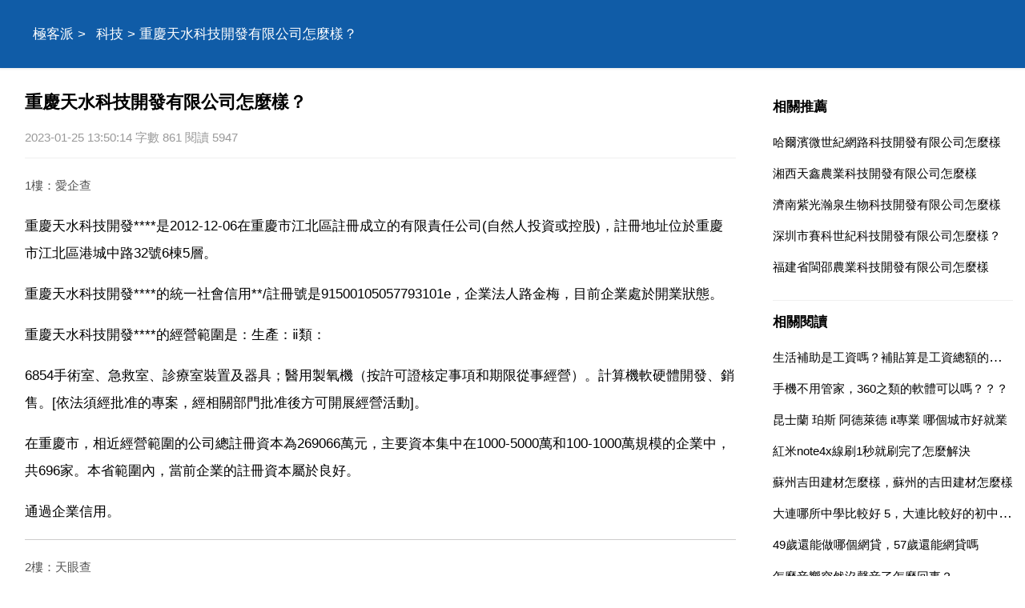

--- FILE ---
content_type: text/html
request_url: https://www.jipai.cc/a/202301/1032131.html
body_size: 3824
content:
<!DOCTYPE html>
<html xml:lang="zh-Hant" lang="zh-Hant">
  <head>
    <meta charset="utf-8" />
    <meta name="viewport" content="width=device-width, initial-scale=1.0, maximum-scale=5.0, minimum-scale=1.0" />
    <meta http-equiv="X-UA-Compatible" content="ie=edge,chrome=1" />
    <meta name="applicable-device" content="pc,mobile" />
    <meta name="MobileOptimized" content="width" />
    <meta name="HandheldFriendly" content="true" />
    <meta name="renderer" content="webkit" />
    <meta name="force-rendering" content="webkit" />
	<link rel="canonical" href="https://www.jipai.cc/a/202301/1032131.html"/>
	<link type="text/css" rel="stylesheet" href="/style/style.css" />
	<script type="text/javascript" src="/style/head.js"></script>
    <title>重慶天水科技開發有限公司怎麼樣？</title>
	<meta name="apple-mobile-web-app-title" content="極客派">
    <meta name="description" content="重慶天水科技開發有限公司怎麼樣？,重慶天水科技開發 是2012 12 06在重慶市江北區註冊成立的有限責任公司 自然人投資或控股 註冊地址位於重慶市江北區港城中路32號6棟5" />
	<base target='_blank'>
	</head>
  <body>
    <header class='PqjtuUesmo'>
	<div class='VqxulIcmkc'>
	<nav id='nav'>
		<a href='/'>極客派</a> > <a href='/list/keji/'>科技</a> > 重慶天水科技開發有限公司怎麼樣？	</nav>
	</div>
	</header>
	<div class='VqxulIcmkc'>
	<section>
		<h1>重慶天水科技開發有限公司怎麼樣？</h1>
		<div class='IkauuHwvah'>2023-01-25 13:50:14 字數 861 閱讀 5947</div>
		<article class='content EvpgwQzrld'>
		<p class='uinfo'>1樓：愛企查</p>
<p>重慶天水科技開發****是2012-12-06在重慶市江北區註冊成立的有限責任公司(自然人投資或控股)，註冊地址位於重慶市江北區港城中路32號6棟5層。</p>
<p>重慶天水科技開發****的統一社會信用**/註冊號是91500105057793101e，企業法人路金梅，目前企業處於開業狀態。</p>
<p>重慶天水科技開發****的經營範圍是：生產：ⅱ類：</p>
<p>6854手術室、急救室、診療室裝置及器具；醫用製氧機（按許可證核定事項和期限從事經營）。計算機軟硬體開發、銷售。[依法須經批准的專案，經相關部門批准後方可開展經營活動]。</p>
<p>在重慶市，相近經營範圍的公司總註冊資本為269066萬元，主要資本集中在1000-5000萬和100-1000萬規模的企業中，共696家。本省範圍內，當前企業的註冊資本屬於良好。</p>
<p>通過企業信用。</p>
<p class='uinfo'>2樓：天眼查</p>
<p>簡介：重慶天水科技開發****是一家生產醫療器械的高科技公司，總部位於中國重慶。重慶天水科技開發****的主要產品有手術室、急救室、診療室裝置及器具，醫用製氧機，計算機軟硬體開發、銷售。</p>
<p>重慶天水科技開發****取得國家食品藥品管理總局頒發的醫療器械註冊證書。</p>
<p>法定代表人：路金梅。</p>
<p>註冊資本：100萬人民幣。</p>
<p>工商註冊號：500107000140562企業型別：有限責任公司。</p>
<p><strong>天水到重慶多少公里</strong></p>
<p><strong>天水到重慶多少公里？</strong></p>
<p><strong>重慶怎麼到天水？</strong></p>
<p class='uinfo'>3樓：</p>
<p>有火車也有飛機到天水，火車每天就一班，而且要坐隔夜。然後可以坐華夏航空的航班，一個小時就到了，比較方便。</p>				<h5><a href="/a/202302/1046358.html">哈爾濱啟迪時代科技開發有限公司怎麼樣？</a></h5><p class='relIkauuHwvah'>哈爾濱啟迪時代科技開發 是2012 06 26在黑龍江省哈爾濱市南崗區註冊成立的有限責任公司 自然人投資或控股 註冊地址位於哈爾濱市南崗區龍江街45號。哈爾濱啟迪時代科技開發 的統一社會信用 註冊號是91230103598451550l，企業法人高昌金，目前企業處於開業狀態。哈爾濱啟迪時代科技開發 ...</p>
				<h5><a href="/a/202102/33702.html">北京全方通科技開發有限公司怎麼樣</a></h5><p class='relIkauuHwvah'>簡介 北京全方通科技開發 成立於2002年08月13日，主要經營範圍為技術開發內 技術服務 技術轉 北京有哪些商業區？北京各個區都有各自的商業特色地區 1 西城區 西單商業街 金融街 動物園商業區2 東城區 王府井商業街 3 宣武區 大柵欄商業街 4 崇文區 崇外商業區 5 海淀區 中關村商業街 6...</p>
				<h5><a href="/a/202102/132004.html">黑龍江知更鳥科技開發有限公司怎麼樣</a></h5><p class='relIkauuHwvah'>黑龍江知更鳥科技開發 是2017 12 25在黑龍江省哈爾濱市南崗區註冊成立的有限責任公司 自然人獨資 註冊地址位於黑龍江省哈爾濱市南崗區發展大道與中興左街交口第8棟商服1層08號。黑龍江知更鳥科技開發 的統一社會信用 註冊號是91230103ma1ax5xe6b，企業法人陳南，目前企業處於開業狀態...</p>
				</article>
		<div id="related" class="YagurPjbww EvpgwQzrld">
			<h4>相關推薦</h4>
			<ul>
						<li><a href='/a/202302/1039383.html' target='_blank'>哈爾濱彼紹特科技開發有限公司怎麼樣？</a></li>
						<li><a href='/a/202102/33596.html' target='_blank'>普洱鈺霖農業科技開發有限公司怎麼樣</a></li>
						<li><a href='/a/202102/33613.html' target='_blank'>雲南啟成農業科技開發有限公司怎麼樣</a></li>
						<li><a href='/a/202102/34171.html' target='_blank'>黑龍江德明科技開發有限公司怎麼樣</a></li>
						<li><a href='/a/202102/187635.html' target='_blank'>廣南縣沖天劍麻科技開發有限公司怎麼樣</a></li>
						</ul>
		</div>
	</section>
	<aside id="sidebar"><div id='DunteEuxeu' class='QuxasLnipy rdbox'></div>
		<div class="RiatdTdebv YagurPjbww"><div id='MrbajVbuof' class='MsjlrOjemz rdbox'></div>
			<h4>相關推薦</h4>
			<ul>
						<li><a href='/a/202103/251757.html'>哈爾濱微世紀網路科技開發有限公司怎麼樣</a></li>
						<li><a href='/a/202105/563220.html'>湘西天鑫農業科技開發有限公司怎麼樣</a></li>
						<li><a href='/a/202105/563522.html'>濟南紫光瀚泉生物科技開發有限公司怎麼樣</a></li>
						<li><a href='/a/202302/1040255.html'>深圳市賽科世紀科技開發有限公司怎麼樣？</a></li>
						<li><a href='/a/202102/104972.html'>福建省閩邵農業科技開發有限公司怎麼樣</a></li>
						</ul>
		</div><div id='OzcniPidsq' class='TuiuoTewde rdbox'></div>
		<div class="RiatdTdebv YagurPjbww EvpgwQzrld">
			<h4>相關閱讀</h4>
			<ul>
						<li><a href='/a/202301/1032133.html'>生活補助是工資嗎？補貼算是工資總額的一部分嗎？</a></li>
						<li><a href='/a/202301/1032132.html'>手機不用管家，360之類的軟體可以嗎？？？</a></li>
						<li><a href='/a/202301/1032130.html'>昆士蘭 珀斯 阿德萊德 it專業 哪個城市好就業</a></li>
						<li><a href='/a/202301/1032129.html'>紅米note4x線刷1秒就刷完了怎麼解決</a></li>
						<li><a href='/a/202301/1032128.html'>蘇州吉田建材怎麼樣，蘇州的吉田建材怎麼樣</a></li>
						<li><a href='/a/202301/1032127.html'>大連哪所中學比較好 5，大連比較好的初中是哪一個？</a></li>
						<li><a href='/a/2310/1125346.html'>49歲還能做哪個網貸，57歲還能網貸嗎</a></li>
						<li><a href='/a/2310/1125345.html'>怎麼音響突然沒聲音了怎麼回事？</a></li>
						<li><a href='/a/2310/1125344.html'>維生素B族片的價格，維生素B族片怎麼選？</a></li>
						<li><a href='/a/2310/1125343.html'>NBA湖人隊簡介，nba湖人隊球員名單</a></li>
						</ul>
		</div>
		<div class="JcqrbDhiua YagurPjbww EvpgwQzrld JcqrbDhiua">
			<h4>topic</h4>
			<ul>
						<li><a href='/list/shehui/'>社會</a></li>
						<li><a href='/list/jiaoyu/'>教育</a></li>
						<li><a href='/list/jiankang/'>健康</a></li>
						<li><a href='/list/wenhua/'>文化</a></li>
						<li><a href='/list/keji/'>科技</a></li>
						<li><a href='/list/yule/'>娛樂</a></li>
						<li><a href='/list/xinli/'>心理</a></li>
						<li><a href='/list/shuma/'>數碼</a></li>
						<li><a href='/list/shishang/'>時尚</a></li>
						<li><a href='/list/meishi/'>美食</a></li>
						<li><a href='/list/qiche/'>汽車</a></li>
						<li><a href='/list/jiaju/'>家居</a></li>
						<li><a href='/list/youxi/'>遊戲</a></li>
						<li><a href='/list/caijing/'>財經</a></li>
						<li><a href='/list/lvyou/'>旅遊</a></li>
						<li><a href='/list/yuer/'>育兒</a></li>
						<li><a href='/list/kexue/'>科學</a></li>
						<li><a href='/list/chongwu/'>寵物</a></li>
						<li><a href='/list/zhichang/'>職場</a></li>
						<li><a href='/list/shoucang/'>收藏</a></li>
						<li><a href='/list/lishi/'>歷史</a></li>
						<li><a href='/list/tiyu/'>體育</a></li>
						<li><a href='/list/sannong/'>三農</a></li>
						<li><a href='/list/dongman/'>動漫</a></li>
						<li><a href='/list/guoji/'>國際</a></li>
						<li><a href='/list/junshi/'>軍事</a></li>
						<li><a href='/list/dianying/'>電影</a></li>
						<li><a href='/list/zhishi/'>知識</a></li>
						<li><a href='/list/qita/'>其它</a></li>
						</ul>
		</div><div id='TlfktSgoym' class='AwodwMwtim rdbox'></div>
	</aside>
	</div>
	<footer>
		<div class='VqxulIcmkc'>
		<div id='DhmmsKgyjh'>
			<script type="text/javascript">footer(5,13,1032131);</script>
		</div>
		</div>
    </footer>
  <script defer src="https://static.cloudflareinsights.com/beacon.min.js/vcd15cbe7772f49c399c6a5babf22c1241717689176015" integrity="sha512-ZpsOmlRQV6y907TI0dKBHq9Md29nnaEIPlkf84rnaERnq6zvWvPUqr2ft8M1aS28oN72PdrCzSjY4U6VaAw1EQ==" data-cf-beacon='{"version":"2024.11.0","token":"656c591c185b4cc1aeb657810a926f95","r":1,"server_timing":{"name":{"cfCacheStatus":true,"cfEdge":true,"cfExtPri":true,"cfL4":true,"cfOrigin":true,"cfSpeedBrain":true},"location_startswith":null}}' crossorigin="anonymous"></script>
</body>
</html>

--- FILE ---
content_type: text/html; charset=utf-8
request_url: https://www.google.com/recaptcha/api2/aframe
body_size: 268
content:
<!DOCTYPE HTML><html><head><meta http-equiv="content-type" content="text/html; charset=UTF-8"></head><body><script nonce="mvHZP19KtpuCsV_3h8Dq3Q">/** Anti-fraud and anti-abuse applications only. See google.com/recaptcha */ try{var clients={'sodar':'https://pagead2.googlesyndication.com/pagead/sodar?'};window.addEventListener("message",function(a){try{if(a.source===window.parent){var b=JSON.parse(a.data);var c=clients[b['id']];if(c){var d=document.createElement('img');d.src=c+b['params']+'&rc='+(localStorage.getItem("rc::a")?sessionStorage.getItem("rc::b"):"");window.document.body.appendChild(d);sessionStorage.setItem("rc::e",parseInt(sessionStorage.getItem("rc::e")||0)+1);localStorage.setItem("rc::h",'1768844501467');}}}catch(b){}});window.parent.postMessage("_grecaptcha_ready", "*");}catch(b){}</script></body></html>